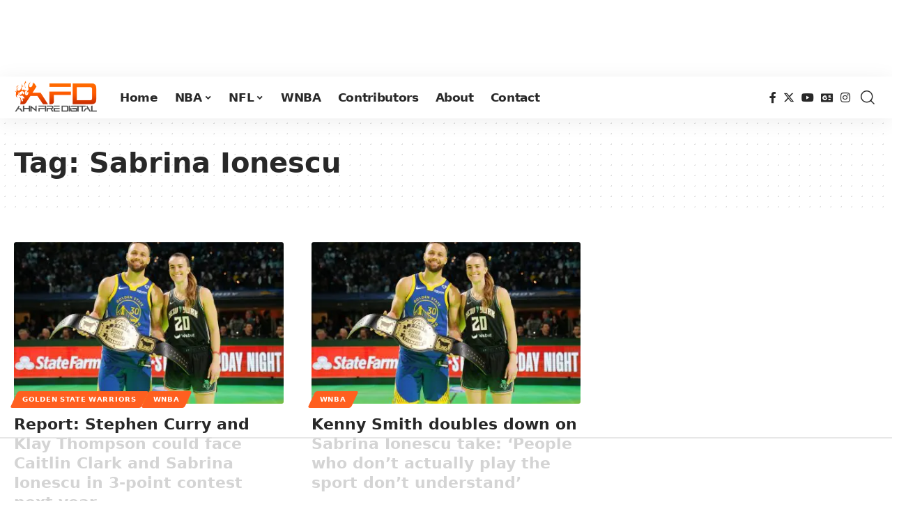

--- FILE ---
content_type: text/html
request_url: https://api.intentiq.com/profiles_engine/ProfilesEngineServlet?at=39&mi=10&dpi=936734067&pt=17&dpn=1&iiqidtype=2&iiqpcid=cce4f64f-be1b-4987-a062-9167271da917&iiqpciddate=1769064684004&pcid=ad160d28-c502-4f98-82a0-57b33e55c963&idtype=3&gdpr=0&japs=false&jaesc=0&jafc=0&jaensc=0&jsver=0.33&testGroup=A&source=pbjs&ABTestingConfigurationSource=group&abtg=A&vrref=https%3A%2F%2Fahnfiredigital.com%2Ftag%2Fsabrina-ionescu%2F
body_size: 56
content:
{"abPercentage":97,"adt":1,"ct":2,"isOptedOut":false,"data":{"eids":[]},"dbsaved":"false","ls":true,"cttl":86400000,"abTestUuid":"g_0336cbca-bc56-487c-91a2-dc0b66b9cbe5","tc":9,"sid":-528897726}

--- FILE ---
content_type: text/html; charset=utf-8
request_url: https://www.google.com/recaptcha/api2/aframe
body_size: 266
content:
<!DOCTYPE HTML><html><head><meta http-equiv="content-type" content="text/html; charset=UTF-8"></head><body><script nonce="gzd1iOgNbE7c5GEO5pHEoQ">/** Anti-fraud and anti-abuse applications only. See google.com/recaptcha */ try{var clients={'sodar':'https://pagead2.googlesyndication.com/pagead/sodar?'};window.addEventListener("message",function(a){try{if(a.source===window.parent){var b=JSON.parse(a.data);var c=clients[b['id']];if(c){var d=document.createElement('img');d.src=c+b['params']+'&rc='+(localStorage.getItem("rc::a")?sessionStorage.getItem("rc::b"):"");window.document.body.appendChild(d);sessionStorage.setItem("rc::e",parseInt(sessionStorage.getItem("rc::e")||0)+1);localStorage.setItem("rc::h",'1769064689588');}}}catch(b){}});window.parent.postMessage("_grecaptcha_ready", "*");}catch(b){}</script></body></html>

--- FILE ---
content_type: text/plain
request_url: https://rtb.openx.net/openrtbb/prebidjs
body_size: -84
content:
{"id":"bc8eec49-9339-4a97-a532-f13eb9d5ce16","nbr":0}

--- FILE ---
content_type: text/plain; charset=utf-8
request_url: https://ads.adthrive.com/http-api/cv2
body_size: 3424
content:
{"om":["0929nj63","0av741zl","0mzsmbxe","0ttevdxc","1","10011/140f603d0287260f11630805a1b59b3f","10011/68d08a8ac4d4d94099d36922607b5b50","10011/6bf846447a9e2ed1e62e0b8771e8e2c3","10011/ba9f11025c980a17f6936d2888902e29","10310289136970_462615644","10310289136970_462615833","10310289136970_462616255","10310289136970_579599725","10310289136970_579600013","10310289136970_594352012","11142692","1185:1610326628","1185:1610326728","11896988","12010080","12010084","12010088","12168663","12219634","124843_9","124844_22","12850756","13mvd7kb","17_24696326","17_24766984","17_24767245","1891/84814","1ktgrre1","1qycnxb6","202430_200_EAAYACog7t9UKc5iyzOXBU.xMcbVRrAuHeIU5IyS9qdlP9IeJGUyBMfW1N0_","2132:45999649","2149:12147059","2249:567996566","2249:650628516","2249:650650089","2249:650650503","2249:650662457","2249:691925891","2249:692228710","2249:695781210","2249:702812621","2249:703330140","2307:2gev4xcy","2307:5am84p90","2307:5vb39qim","2307:7fl72cxu","2307:7fmk89yf","2307:7xb3th35","2307:8orkh93v","2307:a1t6xdb7","2307:a7w365s6","2307:clbujs0n","2307:dpjydwun","2307:fqeh4hao","2307:ge4000vb","2307:i3i05vpz","2307:jd035jgw","2307:jr169syq","2307:q6wuoqcc","2307:s2ahu2ae","2307:t41ujkm8","2307:uqph5v76","2307:zpppp6w0","2307:zrjhj59z","2409_15064_70_85808987","2409_15064_70_86739499","2409_25495_176_CR52092956","2409_25495_176_CR52092959","2409_25495_176_CR52150651","2409_25495_176_CR52153848","2409_25495_176_CR52153849","2409_25495_176_CR52175340","2409_25495_176_CR52186411","2409_25495_176_CR52188001","248492122","248493040","25","25_53v6aquw","25_ot4dib6q","25_pz8lwofu","25_x716iscu","25_ztlksnbe","25_zwzjgvpw","2636_1101777_7764-1036203","2636_1101777_7764-1036204","2662_200562_8182933","2676:85987365","2676:86434325","2676:86434787","2676:86688915","2676:86688919","286bn7o6","28925636","28u7c6ez","29414696","29414711","2gev4xcy","2gglwanz","3018/e29f09527e31a755bb4b19616bcd8dd3","308_125203_16","308_125204_12","33118520","3335_25247_700109389","33604463","34182009","3490:CR52178316","3490:CR52212688","3490:CR52223725","3658_151356_wfxqcwx7","3658_15936_5am84p90","3658_175625_phlvi7up","3658_18008_uqph5v76","3658_85713_T26341811","381513943572","3822:24417995","3LMBEkP-wis","3aptpnuj","3p0mnojb","3v2n6fcp","40209386","409_216396","409_225988","409_226326","409_227223","409_227224","43919984","43919985","44629254","458901553568","485027845327","48594493","49304284","4aqwokyz","4etfwvf1","4fk9nxse","4w5ob6c8","522710","53v6aquw","54779856","5510:cymho2zs","5510:qlw2vktr","5510:uer2l962","5510:wfxqcwx7","557_409_216366","557_409_220139","557_409_220334","557_409_220344","557_409_220354","557_409_223589","557_409_228055","557_409_228064","557_409_228105","557_409_228363","557_409_230737","56341213","58147757","59856354","5am84p90","5nukj5da","5sfc9ja1","5ubl7njm","609577512","60f5a06w","61213159","618576351","618876699","61900466","619089559","61916211","61916225","61916229","61926845","61932925","6226505239","6226530649","6250_66552_1112888883","627301267","627309156","627309159","628015148","628086965","628223277","628360582","628444259","628456310","628456382","628622172","628622178","628622241","628622244","628622247","628683371","628687043","628687157","628687460","628687463","628803013","628841673","629007394","629009180","629168001","629168010","629168565","629171196","629171202","62959950","63068389","63100589","6365_61796_784844652399","6365_61796_784880274628","6365_61796_790184873203","644181769","644877544","6480d13a-3c06-4069-b4db-254636155a9e","651637459","651637461","6547_67916_n8nOhMi1PLTZCqAiyu7G","659216891404","663293761","673375558002","680_99480_700109379","680_99480_700109389","693101202","696504971","697893112","6hye09n0","6l5qanx0","700109389","705115233","705115332","705115442","705116521","705127202","726223570444","7354_138543_85445183","7354_138543_85808988","7354_229128_84572831","767866825418","7732580","7764-1036208","77gj3an4","7f298mk89yf","7fl72cxu","7fmk89yf","7qevw67b","7siwzlwt","7vplnmf7","7xb3th35","82_7764-1036206","82_7764-1036207","82_7764-1036209","85702055","85943196","85987450","8666/7cd4d5087da37c02cd8f72043b73ba5e","86698464","8camtqjh","8orkh93v","8u2upl8r","8ul426rx","9057/0da634e56b4dee1eb149a27fcef83898","9057/1ed2e1a3f7522e9d5b4d247b57ab0c7c","9057/211d1f0fa71d1a58cabee51f2180e38f","9057/b232bee09e318349723e6bde72381ba0","90_12491645","90_12491687","9425232","96srbype","9nex8xyd","9rqgwgyb","9t6gmxuz","a1t6xdb7","a2uqytjp","a7w365s6","ag5h5euo","ajbyfzx8","bd5xg6f6","c75hp4ji","cgx63l2w","clbujs0n","cmpalw5s","cr-8ku72n5v39rgv2","cr-ccrzxi5tx7vjv","cr-dfsz3h5wu7tmu","cr-dfsz3h5wu7uiu","cr-e8tw3e4qx9v","cr-f6puwm2xw7tf1","cr-q97t18oou9vd","cr-q97t18ooubwe","cr-q97t18ooubxe","cv0h9mrv","cymho2zs","czt3qxxp","d7ojx13x","dpjydwun","eb9vjo1r","ebtp661f","enlhmyoh","et4j6229","eud1td0t","evl205rl","fcn2zae1","fhon8bft","fjzzyur4","fk23o2nm","fp298hs0z2t","fzw4jega","g2ozgyf2","ge4000vb","gix2ylp1","gn3plkq1","gpx7xks2","h0cw921b","h0zwvskc","h4x8d2p8","heyp82hb","hffavbt7","i2aglcoy","i3298i05vpz","i3i05vpz","iiu0wq3s","iv9u083l","ixtrvado","j4ukwb6u","ja9t2zld","jd035jgw","jr169syq","kecbwzbd","kv2blzf2","kz8629zd","lo36jnag","lqdvaorh","m3128oiv","mbgz0hvw","mne39gsk","mqj8o5pz","mznp7ktv","n3egwnq7","np9yfx64","nv0uqrqm","nv5uhf1y","ozdii3rw","pagvt0pd","pe0gcg4w","pi9dvb89","pkydekxi","pl298th4l1a","plth4l1a","ppn03peq","prq4f8da","q6wuoqcc","qlw2vktr","qqvgscdx","rmttmrq8","rqjox9xh","rxj4b6nw","s2ahu2ae","s4s41bit","t8qogbhp","ta3n09df","tfbg3n3b","ti0s3bz3","twc88lda","u3i8n6ef","u7p1kjgp","uqph5v76","ux1fyib3","ux2981fyib3","uykfdhoc","vk8u5qr9","vshlmlqr","vu8587rh","wfxqcwx7","wt0wmo2s","x59pvthe","x716iscu","xdaezn6y","xhcpnehk","yi6qlg3p","ylz2n35t","zaiy3lqy","zep75yl2","zfexqyi5","zwzjgvpw","zxx9uh2b","7979132","7979135"],"pmp":[],"adomains":["123notices.com","1md.org","about.bugmd.com","acelauncher.com","adameve.com","akusoli.com","allyspin.com","askanexpertonline.com","atomapplications.com","bassbet.com","betsson.gr","biz-zone.co","bizreach.jp","bubbleroom.se","bugmd.com","buydrcleanspray.com","byrna.com","capitaloneshopping.com","clarifion.com","combatironapparel.com","controlcase.com","convertwithwave.com","cotosen.com","countingmypennies.com","cratedb.com","croisieurope.be","cs.money","dallasnews.com","definition.org","derila-ergo.com","dhgate.com","dhs.gov","displate.com","easyprint.app","easyrecipefinder.co","fabpop.net","familynow.club","fla-keys.com","folkaly.com","g123.jp","gameswaka.com","getbugmd.com","getconsumerchoice.com","getcubbie.com","gowavebrowser.co","gowdr.com","gransino.com","grosvenorcasinos.com","guard.io","hero-wars.com","holts.com","instantbuzz.net","itsmanual.com","jackpotcitycasino.com","justanswer.com","justanswer.es","la-date.com","lightinthebox.com","liverrenew.com","local.com","lovehoney.com","lulutox.com","lymphsystemsupport.com","manualsdirectory.org","meccabingo.com","medimops.de","mensdrivingforce.com","millioner.com","miniretornaveis.com","mobiplus.me","myiq.com","national-lottery.co.uk","naturalhealthreports.net","nbliver360.com","nikke-global.com","nordicspirit.co.uk","nuubu.com","onlinemanualspdf.co","original-play.com","outliermodel.com","paperela.com","paradisestays.site","parasiterelief.com","peta.org","photoshelter.com","plannedparenthood.org","playvod-za.com","printeasilyapp.com","printwithwave.com","profitor.com","quicklearnx.com","quickrecipehub.com","rakuten-sec.co.jp","rangeusa.com","refinancegold.com","robocat.com","royalcaribbean.com","saba.com.mx","shift.com","simple.life","spinbara.com","systeme.io","taboola.com","tackenberg.de","temu.com","tenfactorialrocks.com","theoceanac.com","topaipick.com","totaladblock.com","usconcealedcarry.com","vagisil.com","vegashero.com","vegogarden.com","veryfast.io","viewmanuals.com","viewrecipe.net","votervoice.net","vuse.com","wavebrowser.co","wavebrowserpro.com","weareplannedparenthood.org","xiaflex.com","yourchamilia.com"]}

--- FILE ---
content_type: text/plain
request_url: https://rtb.openx.net/openrtbb/prebidjs
body_size: -224
content:
{"id":"e34a3ca5-0e27-456c-86d6-0040eab054cf","nbr":0}

--- FILE ---
content_type: text/plain
request_url: https://rtb.openx.net/openrtbb/prebidjs
body_size: -224
content:
{"id":"5952f06d-99ae-465a-9a4b-0f52b6ce6e09","nbr":0}

--- FILE ---
content_type: text/plain; charset=UTF-8
request_url: https://at.teads.tv/fpc?analytics_tag_id=PUB_17002&tfpvi=&gdpr_consent=&gdpr_status=22&gdpr_reason=220&ccpa_consent=&sv=prebid-v1
body_size: 56
content:
NjQyM2Q4NjYtOGRiOC00YjUyLTljMzAtOTU5ZjQwMTNjNTVhIzAtNA==

--- FILE ---
content_type: text/plain
request_url: https://rtb.openx.net/openrtbb/prebidjs
body_size: -224
content:
{"id":"638527b4-353c-409f-987b-6cb8934c1602","nbr":0}